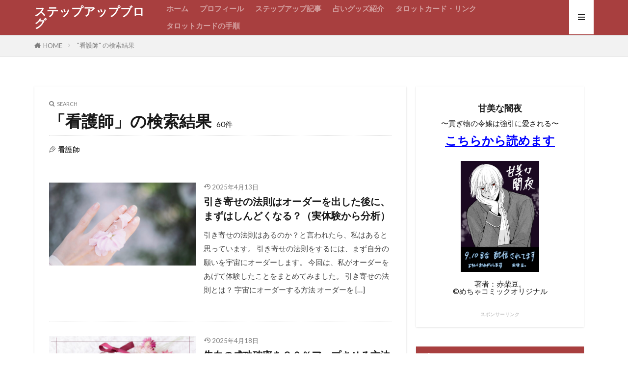

--- FILE ---
content_type: text/html; charset=UTF-8
request_url: https://stepup-blog.com/?s=%E7%9C%8B%E8%AD%B7%E5%B8%AB
body_size: 14815
content:

<!DOCTYPE html>

<html lang="ja" prefix="og: http://ogp.me/ns#" class="t-html 
t-large t-middle-pc">

<head prefix="og: http://ogp.me/ns# fb: http://ogp.me/ns/fb# article: http://ogp.me/ns/article#">
<meta charset="UTF-8">
<title>「看護師」の検索結果│ステップアップブログ</title>
<meta name='robots' content='noindex, follow, max-image-preview:large' />
	<style>img:is([sizes="auto" i], [sizes^="auto," i]) { contain-intrinsic-size: 3000px 1500px }</style>
	<link rel='dns-prefetch' href='//stats.wp.com' />
<link rel='dns-prefetch' href='//www.googletagmanager.com' />
<link rel='stylesheet' id='dashicons-css' href='https://stepup-blog.com/wp-includes/css/dashicons.min.css?ver=6.7.4' type='text/css' media='all' />
<link rel='stylesheet' id='thickbox-css' href='https://stepup-blog.com/wp-includes/js/thickbox/thickbox.css?ver=6.7.4' type='text/css' media='all' />
<link rel='stylesheet' id='wp-block-library-css' href='https://stepup-blog.com/wp-includes/css/dist/block-library/style.min.css?ver=6.7.4' type='text/css' media='all' />
<style id='rinkerg-gutenberg-rinker-style-inline-css' type='text/css'>
.wp-block-create-block-block{background-color:#21759b;color:#fff;padding:2px}

</style>
<link rel='stylesheet' id='mediaelement-css' href='https://stepup-blog.com/wp-includes/js/mediaelement/mediaelementplayer-legacy.min.css?ver=4.2.17' type='text/css' media='all' />
<link rel='stylesheet' id='wp-mediaelement-css' href='https://stepup-blog.com/wp-includes/js/mediaelement/wp-mediaelement.min.css?ver=6.7.4' type='text/css' media='all' />
<style id='jetpack-sharing-buttons-style-inline-css' type='text/css'>
.jetpack-sharing-buttons__services-list{display:flex;flex-direction:row;flex-wrap:wrap;gap:0;list-style-type:none;margin:5px;padding:0}.jetpack-sharing-buttons__services-list.has-small-icon-size{font-size:12px}.jetpack-sharing-buttons__services-list.has-normal-icon-size{font-size:16px}.jetpack-sharing-buttons__services-list.has-large-icon-size{font-size:24px}.jetpack-sharing-buttons__services-list.has-huge-icon-size{font-size:36px}@media print{.jetpack-sharing-buttons__services-list{display:none!important}}.editor-styles-wrapper .wp-block-jetpack-sharing-buttons{gap:0;padding-inline-start:0}ul.jetpack-sharing-buttons__services-list.has-background{padding:1.25em 2.375em}
</style>
<style id='classic-theme-styles-inline-css' type='text/css'>
/*! This file is auto-generated */
.wp-block-button__link{color:#fff;background-color:#32373c;border-radius:9999px;box-shadow:none;text-decoration:none;padding:calc(.667em + 2px) calc(1.333em + 2px);font-size:1.125em}.wp-block-file__button{background:#32373c;color:#fff;text-decoration:none}
</style>
<style id='global-styles-inline-css' type='text/css'>
:root{--wp--preset--aspect-ratio--square: 1;--wp--preset--aspect-ratio--4-3: 4/3;--wp--preset--aspect-ratio--3-4: 3/4;--wp--preset--aspect-ratio--3-2: 3/2;--wp--preset--aspect-ratio--2-3: 2/3;--wp--preset--aspect-ratio--16-9: 16/9;--wp--preset--aspect-ratio--9-16: 9/16;--wp--preset--color--black: #000000;--wp--preset--color--cyan-bluish-gray: #abb8c3;--wp--preset--color--white: #ffffff;--wp--preset--color--pale-pink: #f78da7;--wp--preset--color--vivid-red: #cf2e2e;--wp--preset--color--luminous-vivid-orange: #ff6900;--wp--preset--color--luminous-vivid-amber: #fcb900;--wp--preset--color--light-green-cyan: #7bdcb5;--wp--preset--color--vivid-green-cyan: #00d084;--wp--preset--color--pale-cyan-blue: #8ed1fc;--wp--preset--color--vivid-cyan-blue: #0693e3;--wp--preset--color--vivid-purple: #9b51e0;--wp--preset--gradient--vivid-cyan-blue-to-vivid-purple: linear-gradient(135deg,rgba(6,147,227,1) 0%,rgb(155,81,224) 100%);--wp--preset--gradient--light-green-cyan-to-vivid-green-cyan: linear-gradient(135deg,rgb(122,220,180) 0%,rgb(0,208,130) 100%);--wp--preset--gradient--luminous-vivid-amber-to-luminous-vivid-orange: linear-gradient(135deg,rgba(252,185,0,1) 0%,rgba(255,105,0,1) 100%);--wp--preset--gradient--luminous-vivid-orange-to-vivid-red: linear-gradient(135deg,rgba(255,105,0,1) 0%,rgb(207,46,46) 100%);--wp--preset--gradient--very-light-gray-to-cyan-bluish-gray: linear-gradient(135deg,rgb(238,238,238) 0%,rgb(169,184,195) 100%);--wp--preset--gradient--cool-to-warm-spectrum: linear-gradient(135deg,rgb(74,234,220) 0%,rgb(151,120,209) 20%,rgb(207,42,186) 40%,rgb(238,44,130) 60%,rgb(251,105,98) 80%,rgb(254,248,76) 100%);--wp--preset--gradient--blush-light-purple: linear-gradient(135deg,rgb(255,206,236) 0%,rgb(152,150,240) 100%);--wp--preset--gradient--blush-bordeaux: linear-gradient(135deg,rgb(254,205,165) 0%,rgb(254,45,45) 50%,rgb(107,0,62) 100%);--wp--preset--gradient--luminous-dusk: linear-gradient(135deg,rgb(255,203,112) 0%,rgb(199,81,192) 50%,rgb(65,88,208) 100%);--wp--preset--gradient--pale-ocean: linear-gradient(135deg,rgb(255,245,203) 0%,rgb(182,227,212) 50%,rgb(51,167,181) 100%);--wp--preset--gradient--electric-grass: linear-gradient(135deg,rgb(202,248,128) 0%,rgb(113,206,126) 100%);--wp--preset--gradient--midnight: linear-gradient(135deg,rgb(2,3,129) 0%,rgb(40,116,252) 100%);--wp--preset--font-size--small: 13px;--wp--preset--font-size--medium: 20px;--wp--preset--font-size--large: 36px;--wp--preset--font-size--x-large: 42px;--wp--preset--spacing--20: 0.44rem;--wp--preset--spacing--30: 0.67rem;--wp--preset--spacing--40: 1rem;--wp--preset--spacing--50: 1.5rem;--wp--preset--spacing--60: 2.25rem;--wp--preset--spacing--70: 3.38rem;--wp--preset--spacing--80: 5.06rem;--wp--preset--shadow--natural: 6px 6px 9px rgba(0, 0, 0, 0.2);--wp--preset--shadow--deep: 12px 12px 50px rgba(0, 0, 0, 0.4);--wp--preset--shadow--sharp: 6px 6px 0px rgba(0, 0, 0, 0.2);--wp--preset--shadow--outlined: 6px 6px 0px -3px rgba(255, 255, 255, 1), 6px 6px rgba(0, 0, 0, 1);--wp--preset--shadow--crisp: 6px 6px 0px rgba(0, 0, 0, 1);}:where(.is-layout-flex){gap: 0.5em;}:where(.is-layout-grid){gap: 0.5em;}body .is-layout-flex{display: flex;}.is-layout-flex{flex-wrap: wrap;align-items: center;}.is-layout-flex > :is(*, div){margin: 0;}body .is-layout-grid{display: grid;}.is-layout-grid > :is(*, div){margin: 0;}:where(.wp-block-columns.is-layout-flex){gap: 2em;}:where(.wp-block-columns.is-layout-grid){gap: 2em;}:where(.wp-block-post-template.is-layout-flex){gap: 1.25em;}:where(.wp-block-post-template.is-layout-grid){gap: 1.25em;}.has-black-color{color: var(--wp--preset--color--black) !important;}.has-cyan-bluish-gray-color{color: var(--wp--preset--color--cyan-bluish-gray) !important;}.has-white-color{color: var(--wp--preset--color--white) !important;}.has-pale-pink-color{color: var(--wp--preset--color--pale-pink) !important;}.has-vivid-red-color{color: var(--wp--preset--color--vivid-red) !important;}.has-luminous-vivid-orange-color{color: var(--wp--preset--color--luminous-vivid-orange) !important;}.has-luminous-vivid-amber-color{color: var(--wp--preset--color--luminous-vivid-amber) !important;}.has-light-green-cyan-color{color: var(--wp--preset--color--light-green-cyan) !important;}.has-vivid-green-cyan-color{color: var(--wp--preset--color--vivid-green-cyan) !important;}.has-pale-cyan-blue-color{color: var(--wp--preset--color--pale-cyan-blue) !important;}.has-vivid-cyan-blue-color{color: var(--wp--preset--color--vivid-cyan-blue) !important;}.has-vivid-purple-color{color: var(--wp--preset--color--vivid-purple) !important;}.has-black-background-color{background-color: var(--wp--preset--color--black) !important;}.has-cyan-bluish-gray-background-color{background-color: var(--wp--preset--color--cyan-bluish-gray) !important;}.has-white-background-color{background-color: var(--wp--preset--color--white) !important;}.has-pale-pink-background-color{background-color: var(--wp--preset--color--pale-pink) !important;}.has-vivid-red-background-color{background-color: var(--wp--preset--color--vivid-red) !important;}.has-luminous-vivid-orange-background-color{background-color: var(--wp--preset--color--luminous-vivid-orange) !important;}.has-luminous-vivid-amber-background-color{background-color: var(--wp--preset--color--luminous-vivid-amber) !important;}.has-light-green-cyan-background-color{background-color: var(--wp--preset--color--light-green-cyan) !important;}.has-vivid-green-cyan-background-color{background-color: var(--wp--preset--color--vivid-green-cyan) !important;}.has-pale-cyan-blue-background-color{background-color: var(--wp--preset--color--pale-cyan-blue) !important;}.has-vivid-cyan-blue-background-color{background-color: var(--wp--preset--color--vivid-cyan-blue) !important;}.has-vivid-purple-background-color{background-color: var(--wp--preset--color--vivid-purple) !important;}.has-black-border-color{border-color: var(--wp--preset--color--black) !important;}.has-cyan-bluish-gray-border-color{border-color: var(--wp--preset--color--cyan-bluish-gray) !important;}.has-white-border-color{border-color: var(--wp--preset--color--white) !important;}.has-pale-pink-border-color{border-color: var(--wp--preset--color--pale-pink) !important;}.has-vivid-red-border-color{border-color: var(--wp--preset--color--vivid-red) !important;}.has-luminous-vivid-orange-border-color{border-color: var(--wp--preset--color--luminous-vivid-orange) !important;}.has-luminous-vivid-amber-border-color{border-color: var(--wp--preset--color--luminous-vivid-amber) !important;}.has-light-green-cyan-border-color{border-color: var(--wp--preset--color--light-green-cyan) !important;}.has-vivid-green-cyan-border-color{border-color: var(--wp--preset--color--vivid-green-cyan) !important;}.has-pale-cyan-blue-border-color{border-color: var(--wp--preset--color--pale-cyan-blue) !important;}.has-vivid-cyan-blue-border-color{border-color: var(--wp--preset--color--vivid-cyan-blue) !important;}.has-vivid-purple-border-color{border-color: var(--wp--preset--color--vivid-purple) !important;}.has-vivid-cyan-blue-to-vivid-purple-gradient-background{background: var(--wp--preset--gradient--vivid-cyan-blue-to-vivid-purple) !important;}.has-light-green-cyan-to-vivid-green-cyan-gradient-background{background: var(--wp--preset--gradient--light-green-cyan-to-vivid-green-cyan) !important;}.has-luminous-vivid-amber-to-luminous-vivid-orange-gradient-background{background: var(--wp--preset--gradient--luminous-vivid-amber-to-luminous-vivid-orange) !important;}.has-luminous-vivid-orange-to-vivid-red-gradient-background{background: var(--wp--preset--gradient--luminous-vivid-orange-to-vivid-red) !important;}.has-very-light-gray-to-cyan-bluish-gray-gradient-background{background: var(--wp--preset--gradient--very-light-gray-to-cyan-bluish-gray) !important;}.has-cool-to-warm-spectrum-gradient-background{background: var(--wp--preset--gradient--cool-to-warm-spectrum) !important;}.has-blush-light-purple-gradient-background{background: var(--wp--preset--gradient--blush-light-purple) !important;}.has-blush-bordeaux-gradient-background{background: var(--wp--preset--gradient--blush-bordeaux) !important;}.has-luminous-dusk-gradient-background{background: var(--wp--preset--gradient--luminous-dusk) !important;}.has-pale-ocean-gradient-background{background: var(--wp--preset--gradient--pale-ocean) !important;}.has-electric-grass-gradient-background{background: var(--wp--preset--gradient--electric-grass) !important;}.has-midnight-gradient-background{background: var(--wp--preset--gradient--midnight) !important;}.has-small-font-size{font-size: var(--wp--preset--font-size--small) !important;}.has-medium-font-size{font-size: var(--wp--preset--font-size--medium) !important;}.has-large-font-size{font-size: var(--wp--preset--font-size--large) !important;}.has-x-large-font-size{font-size: var(--wp--preset--font-size--x-large) !important;}
:where(.wp-block-post-template.is-layout-flex){gap: 1.25em;}:where(.wp-block-post-template.is-layout-grid){gap: 1.25em;}
:where(.wp-block-columns.is-layout-flex){gap: 2em;}:where(.wp-block-columns.is-layout-grid){gap: 2em;}
:root :where(.wp-block-pullquote){font-size: 1.5em;line-height: 1.6;}
</style>
<link rel='stylesheet' id='ppress-frontend-css' href='https://stepup-blog.com/wp-content/plugins/wp-user-avatar/assets/css/frontend.min.css?ver=4.16.1' type='text/css' media='all' />
<link rel='stylesheet' id='ppress-flatpickr-css' href='https://stepup-blog.com/wp-content/plugins/wp-user-avatar/assets/flatpickr/flatpickr.min.css?ver=4.16.1' type='text/css' media='all' />
<link rel='stylesheet' id='ppress-select2-css' href='https://stepup-blog.com/wp-content/plugins/wp-user-avatar/assets/select2/select2.min.css?ver=6.7.4' type='text/css' media='all' />
<link rel='stylesheet' id='yyi_rinker_stylesheet-css' href='https://stepup-blog.com/wp-content/plugins/yyi-rinker/css/style.css?v=1.11.1&#038;ver=6.7.4' type='text/css' media='all' />
<script type="text/javascript" src="https://stepup-blog.com/wp-includes/js/jquery/jquery.min.js?ver=3.7.1" id="jquery-core-js"></script>
<script type="text/javascript" src="https://stepup-blog.com/wp-includes/js/jquery/jquery-migrate.min.js?ver=3.4.1" id="jquery-migrate-js"></script>
<script type="text/javascript" src="https://stepup-blog.com/wp-content/plugins/wp-user-avatar/assets/flatpickr/flatpickr.min.js?ver=4.16.1" id="ppress-flatpickr-js"></script>
<script type="text/javascript" src="https://stepup-blog.com/wp-content/plugins/wp-user-avatar/assets/select2/select2.min.js?ver=4.16.1" id="ppress-select2-js"></script>
<script type="text/javascript" src="https://stepup-blog.com/wp-content/plugins/yyi-rinker/js/event-tracking.js?v=1.11.1" id="yyi_rinker_event_tracking_script-js"></script>
<link rel="https://api.w.org/" href="https://stepup-blog.com/wp-json/" /><meta name="generator" content="Site Kit by Google 1.155.0" />	<style>img#wpstats{display:none}</style>
		<style>
.yyi-rinker-images {
    display: flex;
    justify-content: center;
    align-items: center;
    position: relative;

}
div.yyi-rinker-image img.yyi-rinker-main-img.hidden {
    display: none;
}

.yyi-rinker-images-arrow {
    cursor: pointer;
    position: absolute;
    top: 50%;
    display: block;
    margin-top: -11px;
    opacity: 0.6;
    width: 22px;
}

.yyi-rinker-images-arrow-left{
    left: -10px;
}
.yyi-rinker-images-arrow-right{
    right: -10px;
}

.yyi-rinker-images-arrow-left.hidden {
    display: none;
}

.yyi-rinker-images-arrow-right.hidden {
    display: none;
}
div.yyi-rinker-contents.yyi-rinker-design-tate  div.yyi-rinker-box{
    flex-direction: column;
}

div.yyi-rinker-contents.yyi-rinker-design-slim div.yyi-rinker-box .yyi-rinker-links {
    flex-direction: column;
}

div.yyi-rinker-contents.yyi-rinker-design-slim div.yyi-rinker-info {
    width: 100%;
}

div.yyi-rinker-contents.yyi-rinker-design-slim .yyi-rinker-title {
    text-align: center;
}

div.yyi-rinker-contents.yyi-rinker-design-slim .yyi-rinker-links {
    text-align: center;
}
div.yyi-rinker-contents.yyi-rinker-design-slim .yyi-rinker-image {
    margin: auto;
}

div.yyi-rinker-contents.yyi-rinker-design-slim div.yyi-rinker-info ul.yyi-rinker-links li {
	align-self: stretch;
}
div.yyi-rinker-contents.yyi-rinker-design-slim div.yyi-rinker-box div.yyi-rinker-info {
	padding: 0;
}
div.yyi-rinker-contents.yyi-rinker-design-slim div.yyi-rinker-box {
	flex-direction: column;
	padding: 14px 5px 0;
}

.yyi-rinker-design-slim div.yyi-rinker-box div.yyi-rinker-info {
	text-align: center;
}

.yyi-rinker-design-slim div.price-box span.price {
	display: block;
}

div.yyi-rinker-contents.yyi-rinker-design-slim div.yyi-rinker-info div.yyi-rinker-title a{
	font-size:16px;
}

div.yyi-rinker-contents.yyi-rinker-design-slim ul.yyi-rinker-links li.amazonkindlelink:before,  div.yyi-rinker-contents.yyi-rinker-design-slim ul.yyi-rinker-links li.amazonlink:before,  div.yyi-rinker-contents.yyi-rinker-design-slim ul.yyi-rinker-links li.rakutenlink:before, div.yyi-rinker-contents.yyi-rinker-design-slim ul.yyi-rinker-links li.yahoolink:before, div.yyi-rinker-contents.yyi-rinker-design-slim ul.yyi-rinker-links li.mercarilink:before {
	font-size:12px;
}

div.yyi-rinker-contents.yyi-rinker-design-slim ul.yyi-rinker-links li a {
	font-size: 13px;
}
.entry-content ul.yyi-rinker-links li {
	padding: 0;
}

div.yyi-rinker-contents .yyi-rinker-attention.attention_desing_right_ribbon {
    width: 89px;
    height: 91px;
    position: absolute;
    top: -1px;
    right: -1px;
    left: auto;
    overflow: hidden;
}

div.yyi-rinker-contents .yyi-rinker-attention.attention_desing_right_ribbon span {
    display: inline-block;
    width: 146px;
    position: absolute;
    padding: 4px 0;
    left: -13px;
    top: 12px;
    text-align: center;
    font-size: 12px;
    line-height: 24px;
    -webkit-transform: rotate(45deg);
    transform: rotate(45deg);
    box-shadow: 0 1px 3px rgba(0, 0, 0, 0.2);
}

div.yyi-rinker-contents .yyi-rinker-attention.attention_desing_right_ribbon {
    background: none;
}
.yyi-rinker-attention.attention_desing_right_ribbon .yyi-rinker-attention-after,
.yyi-rinker-attention.attention_desing_right_ribbon .yyi-rinker-attention-before{
display:none;
}
div.yyi-rinker-use-right_ribbon div.yyi-rinker-title {
    margin-right: 2rem;
}

				</style><link class="css-async" rel href="https://stepup-blog.com/wp-content/themes/the-thor/css/icon.min.css">
<link class="css-async" rel href="https://fonts.googleapis.com/css?family=Lato:100,300,400,700,900">
<link class="css-async" rel href="https://fonts.googleapis.com/css?family=Fjalla+One">
<link rel="stylesheet" href="https://fonts.googleapis.com/css?family=Noto+Sans+JP:100,200,300,400,500,600,700,800,900">
<link rel="stylesheet" href="https://stepup-blog.com/wp-content/themes/the-thor/style.min.css">
<link rel="next" href="https://stepup-blog.com/page/2/?s=%E7%9C%8B%E8%AD%B7%E5%B8%AB" />
<script src="https://ajax.googleapis.com/ajax/libs/jquery/1.12.4/jquery.min.js"></script>
<meta http-equiv="X-UA-Compatible" content="IE=edge">
<meta name="viewport" content="width=device-width, initial-scale=1, viewport-fit=cover"/>
<style>
@media only screen and (min-width: 768px){.swiper-slider {height: 600px;}}.eyecatch__link.eyecatch__link-mask:hover::after{content: "READ MORE";}.eyecatch__link.eyecatch__link-maskzoom:hover::after{content: "READ MORE";}.eyecatch__link.eyecatch__link-maskzoomrotate:hover::after{content: "READ MORE";}.cc-ft61{color:#59d600;}.cc-hv61:hover{color:#59d600;}.cc-bg61{background-color:#59d600;}.cc-br61{border-color:#59d600;}.cc-ft55{color:#59d600;}.cc-hv55:hover{color:#59d600;}.cc-bg55{background-color:#59d600;}.cc-br55{border-color:#59d600;}.cc-ft58{color:#ffb200;}.cc-hv58:hover{color:#ffb200;}.cc-bg58{background-color:#ffb200;}.cc-br58{border-color:#ffb200;}.cc-ft29{color:#59d600;}.cc-hv29:hover{color:#59d600;}.cc-bg29{background-color:#59d600;}.cc-br29{border-color:#59d600;}.cc-ft28{color:#ffb200;}.cc-hv28:hover{color:#ffb200;}.cc-bg28{background-color:#ffb200;}.cc-br28{border-color:#ffb200;}.cc-ft63{color:#ffaa02;}.cc-hv63:hover{color:#ffaa02;}.cc-bg63{background-color:#ffaa02;}.cc-br63{border-color:#ffaa02;}.cc-ft14{color:#f2c121;}.cc-hv14:hover{color:#f2c121;}.cc-bg14{background-color:#f2c121;}.cc-br14{border-color:#f2c121;}.cc-ft11{color:#419e31;}.cc-hv11:hover{color:#419e31;}.cc-bg11{background-color:#419e31;}.cc-br11{border-color:#419e31;}.cc-ft25{color:#59d600;}.cc-hv25:hover{color:#59d600;}.cc-bg25{background-color:#59d600;}.cc-br25{border-color:#59d600;}.cc-ft26{color:#ff7f23;}.cc-hv26:hover{color:#ff7f23;}.cc-bg26{background-color:#ff7f23;}.cc-br26{border-color:#ff7f23;}.cc-ft24{color:#8224e3;}.cc-hv24:hover{color:#8224e3;}.cc-bg24{background-color:#8224e3;}.cc-br24{border-color:#8224e3;}.cc-ft23{color:#ffc823;}.cc-hv23:hover{color:#ffc823;}.cc-bg23{background-color:#ffc823;}.cc-br23{border-color:#ffc823;}.cc-ft10{color:#f9ac04;}.cc-hv10:hover{color:#f9ac04;}.cc-bg10{background-color:#f9ac04;}.cc-br10{border-color:#f9ac04;}.cc-ft21{color:#f9c022;}.cc-hv21:hover{color:#f9c022;}.cc-bg21{background-color:#f9c022;}.cc-br21{border-color:#f9c022;}.cc-ft22{color:#ffd323;}.cc-hv22:hover{color:#ffd323;}.cc-bg22{background-color:#ffd323;}.cc-br22{border-color:#ffd323;}.cc-ft16{color:#12a4b5;}.cc-hv16:hover{color:#12a4b5;}.cc-bg16{background-color:#12a4b5;}.cc-br16{border-color:#12a4b5;}.cc-ft20{color:#00d4f4;}.cc-hv20:hover{color:#00d4f4;}.cc-bg20{background-color:#00d4f4;}.cc-br20{border-color:#00d4f4;}.cc-ft17{color:#dd1a1a;}.cc-hv17:hover{color:#dd1a1a;}.cc-bg17{background-color:#dd1a1a;}.cc-br17{border-color:#dd1a1a;}.cc-ft60{color:#59d600;}.cc-hv60:hover{color:#59d600;}.cc-bg60{background-color:#59d600;}.cc-br60{border-color:#59d600;}.cc-ft13{color:#ef2158;}.cc-hv13:hover{color:#ef2158;}.cc-bg13{background-color:#ef2158;}.cc-br13{border-color:#ef2158;}.cc-ft5{color:#1e73be;}.cc-hv5:hover{color:#1e73be;}.cc-bg5{background-color:#1e73be;}.cc-br5{border-color:#1e73be;}.cc-ft12{color:#a946dd;}.cc-hv12:hover{color:#a946dd;}.cc-bg12{background-color:#a946dd;}.cc-br12{border-color:#a946dd;}.postCta.u-border{border-color:#871f1f}.content .es-LiconBox:before{background-color:#a83f3f;}.content .es-LiconCircle:before{background-color:#a83f3f;}.content .es-BTiconBox:before{background-color:#a83f3f;}.content .es-BTiconCircle:before{background-color:#a83f3f;}.content .es-BiconObi{border-color:#a83f3f;}.content .es-BiconCorner:before{background-color:#a83f3f;}.content .es-BiconCircle:before{background-color:#a83f3f;}.content .es-BmarkHatena::before{background-color:#005293;}.content .es-BmarkExcl::before{background-color:#b60105;}.content .es-BmarkQ::before{background-color:#005293;}.content .es-BmarkQ::after{border-top-color:#005293;}.content .es-BmarkA::before{color:#b60105;}.content .es-BsubTradi::before{color:#ffffff;background-color:#b60105;border-color:#b60105;}.btn__link-primary{color:#ffffff; background-color:#3f3f3f;}.content .btn__link-primary{color:#ffffff; background-color:#3f3f3f;}.searchBtn__contentInner .btn__link-search{color:#ffffff; background-color:#3f3f3f;}.btn__link-secondary{color:#ffffff; background-color:#3f3f3f;}.content .btn__link-secondary{color:#ffffff; background-color:#3f3f3f;}.btn__link-search{color:#ffffff; background-color:#3f3f3f;}.btn__link-normal{color:#3f3f3f;}.content .btn__link-normal{color:#3f3f3f;}.btn__link-normal:hover{background-color:#3f3f3f;}.content .btn__link-normal:hover{background-color:#3f3f3f;}.comments__list .comment-reply-link{color:#3f3f3f;}.comments__list .comment-reply-link:hover{background-color:#3f3f3f;}@media only screen and (min-width: 992px){.subNavi__link-pickup{color:#3f3f3f;}}@media only screen and (min-width: 992px){.subNavi__link-pickup:hover{background-color:#3f3f3f;}}.partsH2-25 h2{color:#191919; background-color:#f2f2f2;}.partsH2-25 h2::after{border-top-color:#f2f2f2;}.partsH3-23 h3{color:#191919; background-color:#f2f2f2; border-color:#d8d8d8;}.partsH4-1 h4{color:#191919; border-color:#f2f2f2;}.partsH5-11 h5{color:#191919; border-color:#f2f2f2;}.content ul > li::before{color:#a83f3f;}.content ul{color:#191919;}.content ol > li::before{color:#a83f3f; border-color:#a83f3f;}.content ol > li > ol > li::before{background-color:#a83f3f; border-color:#a83f3f;}.content ol > li > ol > li > ol > li::before{color:#a83f3f; border-color:#a83f3f;}.content ol{color:#191919;}.content .balloon .balloon__text{color:#191919; background-color:#f2f2f2;}.content .balloon .balloon__text-left:before{border-left-color:#f2f2f2;}.content .balloon .balloon__text-right:before{border-right-color:#f2f2f2;}.content .balloon-boder .balloon__text{color:#191919; background-color:#ffffff;  border-color:#d8d8d8;}.content .balloon-boder .balloon__text-left:before{border-left-color:#d8d8d8;}.content .balloon-boder .balloon__text-left:after{border-left-color:#ffffff;}.content .balloon-boder .balloon__text-right:before{border-right-color:#d8d8d8;}.content .balloon-boder .balloon__text-right:after{border-right-color:#ffffff;}.content blockquote{color:#191919; background-color:#f2f2f2;}.content blockquote::before{color:#d8d8d8;}.content table{color:#191919; border-top-color:#E5E5E5; border-left-color:#E5E5E5;}.content table th{background:#7f7f7f; color:#ffffff; ;border-right-color:#E5E5E5; border-bottom-color:#E5E5E5;}.content table td{background:#ffffff; ;border-right-color:#E5E5E5; border-bottom-color:#E5E5E5;}.content table tr:nth-child(odd) td{background-color:#f2f2f2;}
</style>
<style type="text/css">.broken_link, a.broken_link {
	text-decoration: line-through;
}</style><link rel="icon" href="https://stepup-blog.com/wp-content/uploads/2019/05/cropped-up-1-32x32.jpg" sizes="32x32" />
<link rel="icon" href="https://stepup-blog.com/wp-content/uploads/2019/05/cropped-up-1-192x192.jpg" sizes="192x192" />
<link rel="apple-touch-icon" href="https://stepup-blog.com/wp-content/uploads/2019/05/cropped-up-1-180x180.jpg" />
<meta name="msapplication-TileImage" content="https://stepup-blog.com/wp-content/uploads/2019/05/cropped-up-1-270x270.jpg" />
<!– Global site tag (gtag.js) – Google Analytics –>
<script async src='https://www.googletagmanager.com/gtag/js?id=UA-148519991-1'></script>
<script>
    window.dataLayer = window.dataLayer || [];
    function gtag(){dataLayer.push(arguments);}
    gtag('js', new Date());
    gtag('config', 'UA-148519991-1');
    
</script>
<!– /Global site tag (gtag.js) – Google Analytics –>
<meta property="og:site_name" content="ステップアップブログ" />
<meta property="og:type" content="website" />
<meta property="og:title" content="「看護師」の検索結果│ステップアップブログ" />
<meta property="og:description" content="今よりワンランクステップアップするブログ" />
<meta property="og:url" content="https://stepup-blog.com/search/%E7%9C%8B%E8%AD%B7%E5%B8%AB/" />
<meta property="og:image" content="https://stepup-blog.com/wp-content/themes/the-thor/img/img_no_768.gif" />
<meta name="twitter:card" content="summary_large_image" />
<meta name="twitter:site" content="@examples" />


</head>
<body class="t-meiryo t-logoSp40 t-logoPc60 t-headerColor t-footerFixed" id="top">


  <!--l-header-->
  <header class="l-header l-header-shadow">
    <div class="container container-header">

      <!--logo-->
			<p class="siteTitle">
				<a class="siteTitle__link" href="https://stepup-blog.com">
											ステップアップブログ					        </a>
      </p>      <!--/logo-->


      				<!--globalNavi-->
				<nav class="globalNavi">
					<div class="globalNavi__inner">
            <ul class="globalNavi__list"><li id="menu-item-47" class="menu-item menu-item-type-custom menu-item-object-custom menu-item-home menu-item-47"><a href="https://stepup-blog.com">ホーム</a></li>
<li id="menu-item-16708" class="menu-item menu-item-type-post_type menu-item-object-page menu-item-16708"><a href="https://stepup-blog.com/profile01/">プロフィール</a></li>
<li id="menu-item-869" class="menu-item menu-item-type-taxonomy menu-item-object-category menu-item-869"><a href="https://stepup-blog.com/category/stepup/">ステップアップ記事</a></li>
<li id="menu-item-237" class="menu-item menu-item-type-post_type menu-item-object-page menu-item-237"><a href="https://stepup-blog.com/horoscope/">占いグッズ紹介</a></li>
<li id="menu-item-3868" class="menu-item menu-item-type-post_type menu-item-object-page menu-item-3868"><a href="https://stepup-blog.com/major-arcana/">タロットカード・リンク</a></li>
<li id="menu-item-16061" class="menu-item menu-item-type-post_type menu-item-object-page menu-item-16061"><a href="https://stepup-blog.com/tarot-article-procedure/">タロットカードの手順</a></li>
</ul>					</div>
				</nav>
				<!--/globalNavi-->
			

			

      

            <!--menuBtn-->
			<div class="menuBtn menuBtn-right ">
        <input class="menuBtn__checkbox" id="menuBtn-checkbox" type="checkbox">
        <label class="menuBtn__link menuBtn__link-text icon-menu" for="menuBtn-checkbox"></label>
        <label class="menuBtn__unshown" for="menuBtn-checkbox"></label>
        <div class="menuBtn__content">
          <div class="menuBtn__scroll">
            <label class="menuBtn__close" for="menuBtn-checkbox"><i class="icon-close"></i>CLOSE</label>
            <div class="menuBtn__contentInner">
															<nav class="menuBtn__navi">
	              		                <ul class="menuBtn__naviList">
																					<li class="menuBtn__naviItem"><a class="menuBtn__naviLink icon-twitter" href="https://twitter.com/examples"></a></li>
																					<li class="menuBtn__naviItem"><a class="menuBtn__naviLink icon-instagram" href="http://instagram.com/examples"></a></li>
											                </ul>
								</nav>
	              															            </div>
          </div>
        </div>
			</div>
			<!--/menuBtn-->
      
    </div>
  </header>
  <!--/l-header-->


  <!--l-headerBottom-->
  <div class="l-headerBottom">

    
		
	  	    <div class="wider">
				<!--breadcrum-->
	      <div class="breadcrumb"><ul class="breadcrumb__list container"><li class="breadcrumb__item icon-home"><a href="https://stepup-blog.com">HOME</a></li><li class="breadcrumb__item breadcrumb__item-current"><a href="https://stepup-blog.com/search/%E7%9C%8B%E8%AD%B7%E5%B8%AB/">"看護師" の検索結果</a></li></ul></div>				<!--/breadcrum-->
	    </div>
	  
  </div>
  <!--l-headerBottom-->




  <!--l-wrapper-->
  <div class="l-wrapper">

    <!--l-main-->
        <main class="l-main u-shadow">



      <div class="dividerBottom">
        <div class="archiveHead">
          <div class="archiveHead__contents">
            <span class="archiveHead__subtitle"><i class="icon-search"></i>SEARCH</span>
            <h1 class="heading heading-primary">「看護師」の検索結果<span>60件</span></h1>

            <div class="archiveHead__search">

              <span class="archiveHead__searchItem icon-pencil2">看護師</span>
			  
			  
            </div>

          </div>
        </div>
      </div>




      <div class="dividerBottom">
        <!--controller-->
        <input type="radio" name="controller__viewRadio" value="viewWide" class="controller__viewRadio" id="viewWide" ><input type="radio" name="controller__viewRadio" value="viewCard" class="controller__viewRadio" id="viewCard" ><input type="radio" name="controller__viewRadio" value="viewNormal" class="controller__viewRadio" id="viewNormal" checked>        <!--/controller-->

        <!--archive-->
                <div class="archive">
	      	                  <article class="archive__item">

                        <div class="eyecatch">

              			    			                        <a class="eyecatch__link eyecatch__link-maskzoomrotate" href="https://stepup-blog.com/thelawofattraction-hard/">
                                  <img width="768" height="513" src="https://stepup-blog.com/wp-content/uploads/2019/10/tarot-3drawer-768x513.jpg" class="attachment-icatch768 size-icatch768 wp-post-image" alt="" decoding="async" fetchpriority="high" />                              </a>
            </div>
            
            <div class="archive__contents">

			  
                            <ul class="dateList">
                                                  <li class="dateList__item icon-update">2025年4月13日</li>
                                                              </ul>
              
              <h2 class="heading heading-secondary">
                <a href="https://stepup-blog.com/thelawofattraction-hard/">引き寄せの法則はオーダーを出した後に、まずはしんどくなる？（実体験から分析）</a>
              </h2>
              <p class="phrase phrase-secondary">
              引き寄せの法則はあるのか？と言われたら、私はあると思っています。 引き寄せの法則をするには、まず自分の願いを宇宙にオーダーします。 今回は、私がオーダーをあげて体験したことをまとめてみました。 引き寄せの法則とは？ 宇宙にオーダーする方法 オーダーを [&hellip;]              </p>

                          </div>
          </article>
		  	                  <article class="archive__item">

                        <div class="eyecatch">

              			    			                        <a class="eyecatch__link eyecatch__link-maskzoomrotate" href="https://stepup-blog.com/confession-probability/">
                                  <img width="768" height="448" src="https://stepup-blog.com/wp-content/uploads/2020/09/confession-probability01-768x448.jpg" class="attachment-icatch768 size-icatch768 wp-post-image" alt="告白の確率を８０％アップさせる方法アイキャッチ画像" decoding="async" />                              </a>
            </div>
            
            <div class="archive__contents">

			  
                            <ul class="dateList">
                                                  <li class="dateList__item icon-update">2025年4月18日</li>
                                                              </ul>
              
              <h2 class="heading heading-secondary">
                <a href="https://stepup-blog.com/confession-probability/">告白の成功確率を８０％アップさせる方法</a>
              </h2>
              <p class="phrase phrase-secondary">
              告白したいけど、成功するか不安。 告白するなら成功確率を上げたい！ 確率がアップする方法があったら知りたい！ と思っていませんか？ 好きな人に告白するなら、成功したいですよね。 私も告白したことありますが、かなりドキドキしました。 Halu 心臓が飛 [&hellip;]              </p>

                          </div>
          </article>
		  	                  <article class="archive__item">

                        <div class="eyecatch">

              			    			                        <a class="eyecatch__link eyecatch__link-maskzoomrotate" href="https://stepup-blog.com/vtuber-character/">
                                  <img width="768" height="463" src="https://stepup-blog.com/wp-content/uploads/2020/08/vtuber-character01-768x463.jpg" class="attachment-icatch768 size-icatch768 wp-post-image" alt="Vtuberで使えるキャラクター作成" decoding="async" />                              </a>
            </div>
            
            <div class="archive__contents">

			  
                            <ul class="dateList">
                                                  <li class="dateList__item icon-update">2025年4月13日</li>
                                                              </ul>
              
              <h2 class="heading heading-secondary">
                <a href="https://stepup-blog.com/vtuber-character/">Vtuberで使えるキャラクター作成。SHOWROOM Vで試してみた</a>
              </h2>
              <p class="phrase phrase-secondary">
              Vtuberって、色んな機器を使わないとなれないのでは？と思われていますが、最近ではスマホ１つでVtuberになれるようになりました。 それが「SHOWROOM V」というアプリです。 今回は、SHOWROOM Vの使い方の説明ではなく、SHOWRO [&hellip;]              </p>

                          </div>
          </article>
		  	                  <article class="archive__item">

                        <div class="eyecatch">

              			    			                        <a class="eyecatch__link eyecatch__link-maskzoomrotate" href="https://stepup-blog.com/five-of-cups/">
                                  <img width="768" height="392" src="https://stepup-blog.com/wp-content/uploads/2020/08/fiveofcups01-768x392.jpg" class="attachment-icatch768 size-icatch768 wp-post-image" alt="カップの５のカードの意味アイキャッチ画像" decoding="async" />                              </a>
            </div>
            
            <div class="archive__contents">

			  
                            <ul class="dateList">
                                                  <li class="dateList__item icon-update">2024年12月13日</li>
                                                              </ul>
              
              <h2 class="heading heading-secondary">
                <a href="https://stepup-blog.com/five-of-cups/">タロットカード・カップの５の意味（相手の気持ち・恋愛・仕事）</a>
              </h2>
              <p class="phrase phrase-secondary">
              カップの５は、小アルカナ・カップのカードになります。 カップの５は「失意」を意味するカードになります。 カップの５が出たときの相手の気持ち・恋愛・仕事の意味を正位置・逆位置と分けて解説していきます。 タロットカード・カップの５の意味 カップのカードは [&hellip;]              </p>

                          </div>
          </article>
		  	                  <article class="archive__item">

                        <div class="eyecatch">

              			    			                        <a class="eyecatch__link eyecatch__link-maskzoomrotate" href="https://stepup-blog.com/blog-11month/">
                                  <img width="768" height="512" src="https://stepup-blog.com/wp-content/uploads/2020/05/blog0411-768x512.jpg" class="attachment-icatch768 size-icatch768 wp-post-image" alt="ブログ１１ヶ月やってみた結果アイキャッチ画像" decoding="async" />                              </a>
            </div>
            
            <div class="archive__contents">

			  
                            <ul class="dateList">
                                                  <li class="dateList__item icon-update">2025年4月15日</li>
                                                              </ul>
              
              <h2 class="heading heading-secondary">
                <a href="https://stepup-blog.com/blog-11month/">ブログを１１ヶ月やってみた結果</a>
              </h2>
              <p class="phrase phrase-secondary">
              ブログをはじめて、１１ヶ月経ちました。 ブログ１１ヶ月の成果はどうだったのか？ を今回も記事にしていきます。 ブログ記事１１ヶ月より前は「ブログ一覧」をご覧ください。 ブログを１１ヶ月続けてみてどう？ ブログ１１ヶ月目の収益やアクセス数は？ どんな記 [&hellip;]              </p>

                          </div>
          </article>
		  	                  <article class="archive__item">

                        <div class="eyecatch">

              			    			                        <a class="eyecatch__link eyecatch__link-maskzoomrotate" href="https://stepup-blog.com/nine-of-swords/">
                                  <img width="768" height="392" src="https://stepup-blog.com/wp-content/uploads/2020/04/nineofswords01-768x392.jpg" class="attachment-icatch768 size-icatch768 wp-post-image" alt="ソードの９のカードの意味アイキャッチ画像" decoding="async" />                              </a>
            </div>
            
            <div class="archive__contents">

			  
                            <ul class="dateList">
                                                  <li class="dateList__item icon-update">2024年12月14日</li>
                                                              </ul>
              
              <h2 class="heading heading-secondary">
                <a href="https://stepup-blog.com/nine-of-swords/">タロットカード・ソードの９の意味（相手の気持ち・恋愛・仕事）</a>
              </h2>
              <p class="phrase phrase-secondary">
              ソードの９は、小アルカナ・ソードのカードになります。 ソードの９は「思い悩む」という、意味のカードになります。 ソードの９が出たときの、相手の気持ち・恋愛・仕事の意味を、正位置・逆位置と分けて解説していきます。 タロットカード・ソードの９の意味 ソー [&hellip;]              </p>

                          </div>
          </article>
		  	                  <article class="archive__item">

                        <div class="eyecatch">

              			    			                        <a class="eyecatch__link eyecatch__link-maskzoomrotate" href="https://stepup-blog.com/blog-10month/">
                                  <img width="768" height="512" src="https://stepup-blog.com/wp-content/uploads/2020/03/blog0310-768x512.jpg" class="attachment-icatch768 size-icatch768 wp-post-image" alt="ブログ１０ヶ月やってみた結果アイキャッチ画像" decoding="async" />                              </a>
            </div>
            
            <div class="archive__contents">

			  
                            <ul class="dateList">
                                                  <li class="dateList__item icon-update">2025年4月15日</li>
                                                              </ul>
              
              <h2 class="heading heading-secondary">
                <a href="https://stepup-blog.com/blog-10month/">ブログを１０ヶ月やってみた結果</a>
              </h2>
              <p class="phrase phrase-secondary">
              ブログをはじめて、１０ヶ月経ちました。 ブログが１０ヶ月でどのように変わっていったのか？を今回も記事にしていきます。 １０ヶ月より前の記事は、「ブログ一覧」をご覧ください。 ブログを１０ヶ月を続けてなにか変わったことは？ ブログ１０ヶ月目の収益やアク [&hellip;]              </p>

                          </div>
          </article>
		  	                  <article class="archive__item">

                        <div class="eyecatch">

              			    			                        <a class="eyecatch__link eyecatch__link-maskzoomrotate" href="https://stepup-blog.com/training-number/">
                                  <img width="768" height="392" src="https://stepup-blog.com/wp-content/uploads/2020/03/trainingnumber10-768x392.jpg" class="attachment-icatch768 size-icatch768 wp-post-image" alt="スクラッチでプログラム作成アイキャッチ画像" decoding="async" />                              </a>
            </div>
            
            <div class="archive__contents">

			  
                            <ul class="dateList">
                                                  <li class="dateList__item icon-update">2025年4月15日</li>
                                                              </ul>
              
              <h2 class="heading heading-secondary">
                <a href="https://stepup-blog.com/training-number/">スクラッチで数を数えるプログラム【筋トレに便利】</a>
              </h2>
              <p class="phrase phrase-secondary">
              スクラッチで簡単にプログラムしてみたい！ そんな方に、私の作成した「数を数えるプログラム」を、ご紹介していきます。 画像通りに進めることで、音声をつかったプログラムが出来上がります。 筋トレするときに「数を数えてほしいな」と思い作成しました。 スクラ [&hellip;]              </p>

                          </div>
          </article>
		  	                  <article class="archive__item">

                        <div class="eyecatch">

              			    			                        <a class="eyecatch__link eyecatch__link-maskzoomrotate" href="https://stepup-blog.com/self-analysis-memo1/">
                                  <img width="768" height="392" src="https://stepup-blog.com/wp-content/uploads/2020/03/self-analysis-memo01-768x392.jpg" class="attachment-icatch768 size-icatch768 wp-post-image" alt="メモの魔力で自己分析アイキャッチ画像" decoding="async" />                              </a>
            </div>
            
            <div class="archive__contents">

			  
                            <ul class="dateList">
                                                  <li class="dateList__item icon-update">2025年4月22日</li>
                                                              </ul>
              
              <h2 class="heading heading-secondary">
                <a href="https://stepup-blog.com/self-analysis-memo1/">メモの魔力・自己分析やってみたNO.１～ＮＯ.３０</a>
              </h2>
              <p class="phrase phrase-secondary">
              「メモの魔力の自己分析をやってみた」です。（ＮＯ.１～３０です。） 自分で書いたことを忘れてしまうので、記事としてまとめてみました。 （※まとめなので、とばしているところもあります。） 「他の人の自己分析を見てみたい」という方におすすめです。 自己分 [&hellip;]              </p>

                          </div>
          </article>
		  	                  <article class="archive__item">

                        <div class="eyecatch">

              			    			                        <a class="eyecatch__link eyecatch__link-maskzoomrotate" href="https://stepup-blog.com/live-book/">
                                  <img width="768" height="435" src="https://stepup-blog.com/wp-content/uploads/2020/03/livebook07-768x435.jpg" class="attachment-icatch768 size-icatch768 wp-post-image" alt="死とは何かという本画像７" decoding="async" />                              </a>
            </div>
            
            <div class="archive__contents">

			  
                            <ul class="dateList">
                                                  <li class="dateList__item icon-update">2025年4月22日</li>
                                                              </ul>
              
              <h2 class="heading heading-secondary">
                <a href="https://stepup-blog.com/live-book/">DEATH「死」とは何か。という本の要約。イェール大学で２３年連続の人気講義</a>
              </h2>
              <p class="phrase phrase-secondary">
              イェール大学教授シェリー・ケーガン先生の人気講義『～DEATH～「死」とは何か[完全翻訳版]』（文響社）の要約をしていきます。 今回は、「死」というあいまいで、わかりずらいテーマなので、要約に私なりの解釈を加えながらお伝えしていこうと思います。 今回 [&hellip;]              </p>

                          </div>
          </article>
		          </div>
	            <!--/archive-->

        <!--pager-->
		<ul class="pager"><li class="pager__item pager__item-current">1</li><li class="pager__item"><a href="https://stepup-blog.com/page/2/?s=%E7%9C%8B%E8%AD%B7%E5%B8%AB">2</a></li><li class="pager__item"><a href="https://stepup-blog.com/page/3/?s=%E7%9C%8B%E8%AD%B7%E5%B8%AB">3</a></li><li class="pager__item pager__item-next"><a href="https://stepup-blog.com/page/2/?s=%E7%9C%8B%E8%AD%B7%E5%B8%AB">Next</a></li></ul>        <!--/pager-->
      </div>

    </main>
    <!--/l-main-->


          <!--l-sidebar-->
<div class="l-sidebar">	
	
  <aside class="widget widget-side u-shadowfix widget_fit_aditem_class"><div class="adWidget adWidget-no"> <br> <font size="4"><b>甘美な闇夜</font> </b>  <br> <br> 〜貢ぎ物の令嬢は強引に愛される〜
<br> <br><a href="https://mechacomic.jp/books/205942
"><font color="#0000ff"size="5"><u><b>こちらから読めます</font></a></u></b> <br><br><br><img src="https://stepup-blog.com/wp-content/uploads/2025/05/9.10配信レオ.jpg" width="160" height="100" ><br>
<br>
著者：赤柴豆。<br> ©︎めちゃコミックオリジナル<br>
<br><br><font color="darkgray"size="1">スポンサーリンク</font></div></aside><aside class="widget_text widget widget-side u-shadowfix widget_custom_html"><h2 class="heading heading-widgetsimplewide">プロフィール</h2><div class="textwidget custom-html-widget"><div class="widgetProfile">
<div class="widgetProfile__img">
<img width="120" height="120" alt="プロフィール画像" src="http://stepup-blog.com/wp-content/uploads/2019/07/myprofile3-150x150.jpg">
</div>
<h3 class="widgetProfile__name">Halu（ハル）</h3>
<p class="widgetProfile__text">どん底の生活から抜け出そうと、カウンセラーの資格を取得。心理学を学んで10年以上。生活が変化し、ワクワクする日々を送っている。運営ブログは150万PV突破。著書はkindleカテゴリーランキング1位、ベストセラー獲得。占いは主にタロットを使用。現在は、作家で活動中。<br><font color="#0050ff"><a href="https://stepup-blog.com/profile01/"><u>プロフィールの詳細</u></a></font><br><br>
【著書】<br>
<font color="#0050ff"><a href="https://amzn.to/3gFebrk"><u>「考え方を少し変えるだけで、人生が変わる」</u></a></font><font color="#ff0000">ベストセラー</font><br>
<font color="#0050ff"><a href="https://amzn.to/3r56RJ1"><u>「ゴロゴロしてＯＫ！それでも、やる気アップの５つの方法」</u></a></font><br>
<font color="#0050ff"><u><a target="_blank" href="https://www.amazon.co.jp/gp/product/B0BRBMW5TQ/?&_encoding=UTF8&tag=yuiramu56-22&linkCode=ur2&linkId=67e22e2c5025f85c5f4b1cc8733f3ce7&camp=247&creative=1211">「少しだけ行動すると、未来が変化する　ハッピーライフ」</a></u></font>

<div class="widgetProfile__sns">

<ul class="widgetProfile__snsList">

<li class="widgetProfile__snsItem">
<a class="widgetProfile__snsLink icon-twitter" href="https://twitter.com/HALUHALUHALE"></a>
</li>

<li class="widgetProfile__snsItem">
<a class="widgetProfile__snsLink icon-instagram" href="https://www.instagram.com/halu.3256"></a>
</li>

<li class="widgetProfile__snsItem">
<a class="widgetProfile__snsLink icon-youtube" href="https://www.youtube.com/channel/UCJ7KOPUrBAYQp3cEFX7inNg"></a>
</li>

</ul>
</div>
</div></div></aside><aside class="widget widget-side u-shadowfix widget_search"><form class="widgetSearch__flex" method="get" action="https://stepup-blog.com" target="_top">
  <input class="widgetSearch__input" type="text" maxlength="50" name="s" placeholder="キーワードを入力" value="看護師">
  <button class="widgetSearch__submit icon-search" type="submit" value="search"></button>
</form>
<ol class="widgetSearch__word">
    <li class="widgetSearch__wordItem"><a href="https://stepup-blog.com?s=タロットカード">タロットカード</a></li>
      <li class="widgetSearch__wordItem"><a href="https://stepup-blog.com?s=ブログ">ブログ</a></li>
      <li class="widgetSearch__wordItem"><a href="https://stepup-blog.com?s=心理学">心理学</a></li>
      <li class="widgetSearch__wordItem"><a href="https://stepup-blog.com?s=ダイエット">ダイエット</a></li>
      <li class="widgetSearch__wordItem"><a href="https://stepup-blog.com?s=看護師">看護師</a></li>
  </ol>
</aside><aside class="widget widget-side u-shadowfix widget_categories"><h2 class="heading heading-widgetsimplewide">カテゴリー</h2>
			<ul>
					<li class="cat-item cat-item-14"><a href="https://stepup-blog.com/category/tarot-card/">タロットカード<span class="widgetCount">92</span></a>
<ul class='children'>
	<li class="cat-item cat-item-63"><a href="https://stepup-blog.com/category/tarot-card/manner/">タロットの占い方<span class="widgetCount">14</span></a>
</li>
	<li class="cat-item cat-item-21"><a href="https://stepup-blog.com/category/tarot-card/major-arcana/">大アルカナ<span class="widgetCount">22</span></a>
</li>
	<li class="cat-item cat-item-22"><a href="https://stepup-blog.com/category/tarot-card/minor-arcana/">小アルカナ<span class="widgetCount">56</span></a>
	<ul class='children'>
	<li class="cat-item cat-item-58"><a href="https://stepup-blog.com/category/tarot-card/minor-arcana/cups/">カップ<span class="widgetCount">14</span></a>
</li>
	<li class="cat-item cat-item-28"><a href="https://stepup-blog.com/category/tarot-card/minor-arcana/swords/">ソード<span class="widgetCount">14</span></a>
</li>
	<li class="cat-item cat-item-26"><a href="https://stepup-blog.com/category/tarot-card/minor-arcana/pentacles/">ペンタクル<span class="widgetCount">14</span></a>
</li>
	<li class="cat-item cat-item-23"><a href="https://stepup-blog.com/category/tarot-card/minor-arcana/wands/">ワンド<span class="widgetCount">14</span></a>
</li>
	</ul>
</li>
</ul>
</li>
	<li class="cat-item cat-item-11"><a href="https://stepup-blog.com/category/blog/">ブログ<span class="widgetCount">20</span></a>
</li>
	<li class="cat-item cat-item-10"><a href="https://stepup-blog.com/category/divination/">占い<span class="widgetCount">5</span></a>
</li>
	<li class="cat-item cat-item-7"><a href="https://stepup-blog.com/category/love/">恋愛<span class="widgetCount">7</span></a>
</li>
	<li class="cat-item cat-item-20"><a href="https://stepup-blog.com/category/nurse/">看護師のお仕事<span class="widgetCount">5</span></a>
</li>
	<li class="cat-item cat-item-17"><a href="https://stepup-blog.com/category/health/">睡眠・健康<span class="widgetCount">4</span></a>
</li>
	<li class="cat-item cat-item-60"><a href="https://stepup-blog.com/category/creative/">絵・ゲーム作成<span class="widgetCount">29</span></a>
<ul class='children'>
	<li class="cat-item cat-item-61"><a href="https://stepup-blog.com/category/creative/3dcharacter/">3Dキャラクター<span class="widgetCount">5</span></a>
</li>
	<li class="cat-item cat-item-55"><a href="https://stepup-blog.com/category/creative/illustration/">イラスト・漫画<span class="widgetCount">11</span></a>
</li>
	<li class="cat-item cat-item-29"><a href="https://stepup-blog.com/category/creative/gamecreate/">ゲーム作成<span class="widgetCount">7</span></a>
</li>
	<li class="cat-item cat-item-25"><a href="https://stepup-blog.com/category/creative/programming/">プログラミング<span class="widgetCount">6</span></a>
</li>
</ul>
</li>
	<li class="cat-item cat-item-13"><a href="https://stepup-blog.com/category/beauty/">美容<span class="widgetCount">12</span></a>
<ul class='children'>
	<li class="cat-item cat-item-27"><a href="https://stepup-blog.com/category/beauty/diet/">ダイエット<span class="widgetCount">10</span></a>
</li>
</ul>
</li>
	<li class="cat-item cat-item-5"><a href="https://stepup-blog.com/category/stepup/">自己啓発（ステップアップ）<span class="widgetCount">22</span></a>
<ul class='children'>
	<li class="cat-item cat-item-16"><a href="https://stepup-blog.com/category/stepup/psychology/">心理学<span class="widgetCount">5</span></a>
</li>
</ul>
</li>
	<li class="cat-item cat-item-12"><a href="https://stepup-blog.com/category/book/">読書・書籍<span class="widgetCount">21</span></a>
<ul class='children'>
	<li class="cat-item cat-item-24"><a href="https://stepup-blog.com/category/book/the-magic-of-memos/">メモの魔力<span class="widgetCount">9</span></a>
</li>
</ul>
</li>
			</ul>

			</aside><aside class="widget widget-side u-shadowfix widget_fit_aditem_class"><div class="adWidget adWidget-no"><br><b><font color="#ff0000">＼女性・仕事ベストセラー1位獲得！／</font><b>
<br><br>
<img src="https://stepup-blog.com/wp-content/uploads/2019/08/cover001s.jpg" width="160" height="100">
<br><br>
<a href="https://amzn.to/48GdUy2"><font color="#0000ff"><u>考え方を少し変えるだけで、<br>人生が変わる<br></font></a></u>
    </iframe><br>
著者：Halu（ハル）<br><br></div></aside>
	
</div>
<!--/l-sidebar-->

	

  </div>
  <!--/l-wrapper-->



  <!--l-footerTop-->
  <div class="l-footerTop">

    
  </div>
  <!--/l-footerTop-->


  <!--l-footer-->
  <footer class="l-footer">

            <div class="wider">
      <!--snsFooter-->
      <div class="snsFooter">
        <div class="container">

          <ul class="snsFooter__list">
		              <li class="snsFooter__item"><a class="snsFooter__link icon-twitter" href="https://twitter.com/examples"></a></li>
		              <li class="snsFooter__item"><a class="snsFooter__link icon-instagram" href="http://instagram.com/examples"></a></li>
		            </ul>
        </div>
      </div>
      <!--/snsFooter-->
    </div>
    


    

    <div class="wider">
      <!--bottomFooter-->
      <div class="bottomFooter">
        <div class="container">

                      <nav class="bottomFooter__navi">
              <ul class="bottomFooter__list"><li id="menu-item-730" class="menu-item menu-item-type-post_type menu-item-object-page menu-item-730"><a href="https://stepup-blog.com/private-policy/">プライバシーポリシー</a></li>
<li id="menu-item-738" class="menu-item menu-item-type-post_type menu-item-object-page menu-item-738"><a href="https://stepup-blog.com/contact-us/">お問い合わせ</a></li>
</ul>            </nav>
          
          <div class="bottomFooter__copyright">
          			© Copyright 2026 <a class="bottomFooter__link" href="https://stepup-blog.com">ステップアップブログ</a>.
                    </div>

          
        </div>
        <a href="#top" class="bottomFooter__topBtn" id="bottomFooter__topBtn"></a>
      </div>
      <!--/bottomFooter-->


    </div>


        <div class="controllerFooter">
      <ul class="controllerFooter__list">


		        <li class="controllerFooter__item">
          <a href="https://stepup-blog.com"><i class="icon-home"></i>ホーム</a>
        </li>
		

                <li class="controllerFooter__item">
          <input class="controllerFooter__checkbox" id="controllerFooter-checkbox" type="checkbox">
          <label class="controllerFooter__link" for="controllerFooter-checkbox"><i class="icon-share2"></i>シェア</label>
          <label class="controllerFooter__unshown" for="controllerFooter-checkbox"></label>
          <div class="controllerFooter__content">
            <label class="controllerFooter__close" for="controllerFooter-checkbox"><i class="icon-close"></i></label>
            <div class="controllerFooter__contentInner">
              <ul class="socialList socialList-type08">
<li class="socialList__item"><a class="socialList__link icon-twitter" href="http://twitter.com/intent/tweet?text=%E3%80%8C%E7%9C%8B%E8%AD%B7%E5%B8%AB%E3%80%8D%E3%81%AE%E6%A4%9C%E7%B4%A2%E7%B5%90%E6%9E%9C%E2%94%82%E3%82%B9%E3%83%86%E3%83%83%E3%83%97%E3%82%A2%E3%83%83%E3%83%97%E3%83%96%E3%83%AD%E3%82%B0&amp;https%3A%2F%2Fstepup-blog.com%2F%3Fs%3D%25E7%259C%258B%25E8%25AD%25B7%25E5%25B8%25AB&amp;url=https%3A%2F%2Fstepup-blog.com%2F%3Fs%3D%25E7%259C%258B%25E8%25AD%25B7%25E5%25B8%25AB" target="_blank" title="Twitter"></a></li></ul>
            </div>
          </div>
        </li>
		

                <li class="controllerFooter__item">
          <label class="controllerFooter__menuLabel" for="menuBtn-checkbox"><i class="icon-menu"></i>メニュー</label>
        </li>
		
                <li class="controllerFooter__item">
          <a href="http://stepup-blog.com/contact-us/"><i class="icon-mail5"></i>コンタクト</a>
        </li>
		



        <li class="controllerFooter__item">
          <a href="#top" class="controllerFooter__topBtn"><i class="icon-arrow-up"></i>TOPへ</a>
        </li>

      </ul>
    </div>
    
  </footer>
  <!-- /l-footer -->



<script>Array.prototype.forEach.call(document.getElementsByClassName("css-async"), function(e){e.rel = "stylesheet"});</script>
		<script type="application/ld+json">
		{ "@context":"http://schema.org",
		  "@type": "BreadcrumbList",
		  "itemListElement":
		  [
		    {"@type": "ListItem","position": 1,"item":{"@id": "https://stepup-blog.com","name": "HOME"}},
		    {"@type": "ListItem","position": 2,"item":{"@id": "https://stepup-blog.com/search/%E7%9C%8B%E8%AD%B7%E5%B8%AB/","name": "「看護師」で検索した結果"}}
		  ]
		}
		</script>


		<script type="text/javascript" id="thickbox-js-extra">
/* <![CDATA[ */
var thickboxL10n = {"next":"\u6b21\u3078 >","prev":"< \u524d\u3078","image":"\u753b\u50cf","of":"\/","close":"\u9589\u3058\u308b","noiframes":"\u3053\u306e\u6a5f\u80fd\u3067\u306f iframe \u304c\u5fc5\u8981\u3067\u3059\u3002\u73fe\u5728 iframe \u3092\u7121\u52b9\u5316\u3057\u3066\u3044\u308b\u304b\u3001\u5bfe\u5fdc\u3057\u3066\u3044\u306a\u3044\u30d6\u30e9\u30a6\u30b6\u30fc\u3092\u4f7f\u3063\u3066\u3044\u308b\u3088\u3046\u3067\u3059\u3002","loadingAnimation":"https:\/\/stepup-blog.com\/wp-includes\/js\/thickbox\/loadingAnimation.gif"};
/* ]]> */
</script>
<script type="text/javascript" src="https://stepup-blog.com/wp-includes/js/thickbox/thickbox.js?ver=3.1-20121105" id="thickbox-js"></script>
<script type="text/javascript" id="ppress-frontend-script-js-extra">
/* <![CDATA[ */
var pp_ajax_form = {"ajaxurl":"https:\/\/stepup-blog.com\/wp-admin\/admin-ajax.php","confirm_delete":"Are you sure?","deleting_text":"Deleting...","deleting_error":"An error occurred. Please try again.","nonce":"4039bfd056","disable_ajax_form":"false","is_checkout":"0","is_checkout_tax_enabled":"0","is_checkout_autoscroll_enabled":"true"};
/* ]]> */
</script>
<script type="text/javascript" src="https://stepup-blog.com/wp-content/plugins/wp-user-avatar/assets/js/frontend.min.js?ver=4.16.1" id="ppress-frontend-script-js"></script>
<script type="text/javascript" id="jetpack-stats-js-before">
/* <![CDATA[ */
_stq = window._stq || [];
_stq.push([ "view", JSON.parse("{\"v\":\"ext\",\"blog\":\"162272585\",\"post\":\"0\",\"tz\":\"9\",\"srv\":\"stepup-blog.com\",\"arch_search\":\"\\u770b\\u8b77\\u5e2b\",\"arch_filters\":\"posts_per_page=10&paged=1&orderby=date&order=DESC\",\"arch_results\":\"10\",\"j\":\"1:14.7\"}") ]);
_stq.push([ "clickTrackerInit", "162272585", "0" ]);
/* ]]> */
</script>
<script type="text/javascript" src="https://stats.wp.com/e-202604.js" id="jetpack-stats-js" defer="defer" data-wp-strategy="defer"></script>
<script type="text/javascript" src="https://stepup-blog.com/wp-content/themes/the-thor/js/smoothlink.min.js?ver=6.7.4" id="smoothlink-js"></script>
<script type="text/javascript" src="https://stepup-blog.com/wp-content/themes/the-thor/js/unregister-worker.min.js?ver=6.7.4" id="unregeister-worker-js"></script>
<script type="text/javascript" src="https://stepup-blog.com/wp-content/themes/the-thor/js/offline.min.js?ver=6.7.4" id="fit-pwa-offline-js"></script>
<script>
jQuery( function() {
	setTimeout(
		function() {
			var realtime = 'false';
			if ( typeof _wpCustomizeSettings !== 'undefined' ) {
				realtime = _wpCustomizeSettings.values.fit_bsRank_realtime;
			}
			jQuery.ajax( {
				type: 'POST',
				url:  'https://stepup-blog.com/wp-admin/admin-ajax.php',
				data: {
					'action'           : 'fit_update_post_views_by_period',
					'preview_realtime' : realtime,
				},
			} );
		},
		200
	);
} );
</script>







<script>
// ページの先頭へボタン
jQuery(function(a) {
    a("#bottomFooter__topBtn").hide();
    a(window).on("scroll", function() {
        if (a(this).scrollTop() > 100) {
            a("#bottomFooter__topBtn").fadeIn("fast")
        } else {
            a("#bottomFooter__topBtn").fadeOut("fast")
        }
        scrollHeight = a(document).height();
        scrollPosition = a(window).height() + a(window).scrollTop();
        footHeight = a(".bottomFooter").innerHeight();
        if (scrollHeight - scrollPosition <= footHeight) {
            a("#bottomFooter__topBtn").css({
                position: "absolute",
                bottom: footHeight - 40
            })
        } else {
            a("#bottomFooter__topBtn").css({
                position: "fixed",
                bottom: 0
            })
        }
    });
    a("#bottomFooter__topBtn").click(function() {
        a("body,html").animate({
            scrollTop: 0
        }, 400);
        return false
    });
    a(".controllerFooter__topBtn").click(function() {
        a("body,html").animate({
            scrollTop: 0
        }, 400);
        return false
    })
});
</script>


</body>
</html>
